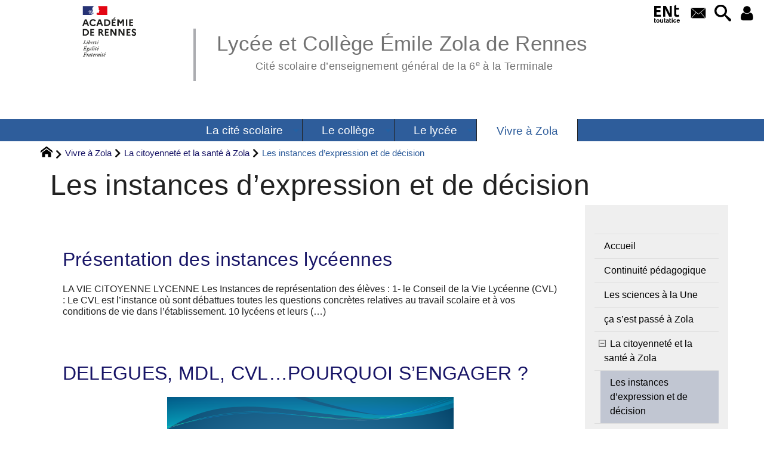

--- FILE ---
content_type: text/html; charset=utf-8
request_url: https://www.citescolaire-emilezola-rennes.ac-rennes.fr/spip.php?rubrique519
body_size: 34369
content:
<!DOCTYPE HTML>
<html xmlns="http://www.w3.org/1999/xhtml" lang="fr" xml:lang="fr" dir="ltr" prefix="og: http://ogp.me/ns#">
<head><meta charset="utf-8" />
<title>Les instances d&#8217;expression et de décision - Lycée et Collège Émile Zola de Rennes</title>
<script type="text/javascript">
document.documentElement.className += ' hasJS';
</script>
<link rel='stylesheet' href='sites/citescolaire-emilezola-rennes.ac-rennes.fr/local/cache-css/2db0aa100bcb1cf679203404a3f91c9d.css?1767736995' type='text/css' /><script>
var mediabox_settings={"auto_detect":true,"ns":"box","tt_img":true,"sel_g":"#documents_portfolio a[type='image\/jpeg'],#documents_portfolio a[type='image\/png'],#documents_portfolio a[type='image\/gif']","sel_c":".mediabox","str_ssStart":"Diaporama","str_ssStop":"Arr\u00eater","str_cur":"{current}\/{total}","str_prev":"Pr\u00e9c\u00e9dent","str_next":"Suivant","str_close":"Fermer","str_loading":"Chargement\u2026","str_petc":"Taper \u2019Echap\u2019 pour fermer","str_dialTitDef":"Boite de dialogue","str_dialTitMed":"Affichage d\u2019un media","splash_url":"","lity":{"skin":"_simple-dark","maxWidth":"90%","maxHeight":"90%","minWidth":"400px","minHeight":"","slideshow_speed":"2500","opacite":"0.9","defaultCaptionState":"expanded"}};
</script>
<!-- insert_head_css -->
<style type="text/css">
/*<![CDATA[*/
#header {
position: relative;
background-image: url("https://www.citescolaire-emilezola-rennes.ac-rennes.fr/sites/citescolaire-emilezola-rennes.ac-rennes.fr/local/cache-vignettes/L8xH400/moton112-20211.png?1744188441");
background-repeat: no-repeat;
background-position: top right;
display: block;
width: 100%;
background-size: cover;
}
@media screen and (min-width:1160px) {
#header {
padding-top: 200px;
}
}
#headerbackground {
position: absolute;
top: 0;
left: 0;
right: 0;
bottom: 0;
z-index: -1;
}
#header_inner {
position:relative;
min-height: 200px;
margin-top: -200px;
}
@media screen and (max-width: 1160px) {
#header_inner {
height: auto;
}
}
/*]]>*/
</style><script type='text/javascript' src='sites/citescolaire-emilezola-rennes.ac-rennes.fr/local/cache-js/e885cd16ee4de3b571b147af984fc940.js?1767736817'></script>
<!-- insert_head --><script type="text/javascript">/* <![CDATA[ */
function ancre_douce_init() {
if (typeof jQuery.localScroll=="function") {
jQuery.localScroll({autoscroll:false, hash:true, onAfter:function(anchor, settings){ 
jQuery(anchor).attr('tabindex', -1).on('blur focusout', function () {
// when focus leaves this element, 
// remove the tabindex attribute
jQuery(this).removeAttr('tabindex');
}).focus();
}});
}
}
if (window.jQuery) jQuery(document).ready(function() {
ancre_douce_init();
onAjaxLoad(ancre_douce_init);
});
/* ]]> */</script>
<link rel="alternate" type="application/json+oembed" href="https://www.citescolaire-emilezola-rennes.ac-rennes.fr/oembed.api/?format=json&amp;url=https%3A%2F%2Fwww.citescolaire-emilezola-rennes.ac-rennes.fr%2Fspip.php%3Frubrique519" />
<script type="text/javascript" src="//maps.google.com/maps/api/js?language=fr&amp;key="></script>
<meta property="og:title" content="Les instances d&#8217;expression et de décision" />
<meta property="og:type" content="article" />
<meta property="og:url" content="https://www.citescolaire-emilezola-rennes.ac-rennes.fr/spip.php?rubrique519" />
<meta property="og:image" content="https://www.citescolaire-emilezola-rennes.ac-rennes.fr/sites/citescolaire-emilezola-rennes.ac-rennes.fr/local/cache-vignettes/L600xH600/91e9a464fa237bbe5402e7763e34fa-47ef5.jpg?1744269640" />
<meta property="og:site_name" content="Lyc&#233;e et Coll&#232;ge &#201;mile Zola de Rennes" />
<meta property="og:description" content="Description du site" />
<meta property="og:locale" content="fr_FR" />
<meta name="twitter:card" content="summary_large_image" />
<meta name="twitter:url" content="https://www.citescolaire-emilezola-rennes.ac-rennes.fr/spip.php?rubrique519" />
<meta name="twitter:title" content="Les instances d&#8217;expression et de décision" />
<meta name="twitter:description" content="Description du site" />
<meta name="twitter:image" content="https://www.citescolaire-emilezola-rennes.ac-rennes.fr/sites/citescolaire-emilezola-rennes.ac-rennes.fr/local/cache-vignettes/L600xH600/91e9a464fa237bbe5402e7763e34fa-47ef5.jpg?1744269640" />
<meta name="viewport" content="width=device-width, initial-scale=1.0" />
<meta name="tdm-reservation" content="1" />
<meta name="description" content="Description du site" />
<meta name="generator" content="SPIP 4.4.5 GIT [4.4: c0848b97]" />
<meta name="robots" content="index,follow" />
<link rel="canonical" href="https://www.citescolaire-emilezola-rennes.ac-rennes.fr/spip.php?rubrique519" />
<meta name="DC.title" content="Les instances d&#8217;expression et de décision" />
<meta name="MSSmartTagsPreventParsing" content="TRUE" />
<!-- Lien vers le backend pour navigateurs eclaires -->
<link rel="alternate" type="application/rss+xml" title="Syndiquer tout le site Lyc&#233;e et Coll&#232;ge &#201;mile Zola de Rennes" href="https://www.citescolaire-emilezola-rennes.ac-rennes.fr/spip.php?page=backend" />
<link rel="alternate" type="application/rss+xml" title="Syndiquer cette rubrique : Les instances d&#039;expression et de d&#233;cision" href="https://www.citescolaire-emilezola-rennes.ac-rennes.fr/spip.php?page=backend&amp;id_rubrique=519" />
<link rel="alternate" type="application/rss+xml" title="Syndiquer l’agenda Lyc&#233;e et Coll&#232;ge &#201;mile Zola de Rennes" href="https://www.citescolaire-emilezola-rennes.ac-rennes.fr/spip.php?page=backendagenda" />
<link rel="shortcut icon" type="image/x-icon" href="https://www.citescolaire-emilezola-rennes.ac-rennes.fr/spip.php?page=favicon.ico" />
</head>
<body class="portailcognac bodysecteur137 bodyrubrique519 bodyrubrique ">
<div id="container">
<div id="shadow">
<header id="mainheader">
<div class="skip-links"><a class="skip-link" href="spip.php?rubrique519#main">Aller au texte</a><a class="skip-link" href="spip.php?rubrique519#menuhaut">Aller aux onglets</a><a class="skip-link" href="spip.php?rubrique519#menusite">Aller au menu</a><a href="spip.php?rubrique519#formulaire_recherche" class="skip-link js-modal" data-modal-prefix-class="sombre" data-modal-focus-id="formulaire_recherche" data-modal-content-id="cadre_recherche" data-modal-close-text="Fermer"
data-modal-close-title="Fermer" data-modal-title="Rechercher" role="button">Aller à la recherche</a></div>
<a id="les_instances_d_039_expression_et_de_decision"></a>
<div id="header">
<div id="headerbackground"></div>
<div id="header_inner">
<div id="mobile-header">
<a id="responsive-menu-button" class="responsive-menu-button" href="#sidr-main"><svg class="svg-icon"><use xlink:href="plugins-dist/_plugins_soyezcreateurs_/soyezcreateurs/images/icones/picto-defs.svg#icon-menu"></use></svg><span>Menu de navigation</span></a>
<a id="responsive-menu-button-navigation" class="responsive-menu-button" href="#sidr-navigation"><svg class="svg-icon"><use xlink:href="plugins-dist/_plugins_soyezcreateurs_/soyezcreateurs/images/icones/picto-defs.svg#icon-menu"></use></svg><span>Menu de navigation</span></a>
</div><div id="cadre_outils">
<ul>
<li id="cadre_outil_ent"><a href="https://www.toutatice.fr/" title="ENT" onclick="window.open(this.href); return false;"><span class="icon icon-ENt_toutatice icon-lg texte-blanc"></span><span class="hide">ENT</span></a></li><li id="cadre_outil_envelope"><a href="#bandeaucontact" title="Contact"><svg class="svg-icon"><use xlink:href="plugins-dist/_plugins_soyezcreateurs_/soyezcreateurs/images/icones/picto-defs.svg#icon-envelope"></use></svg><span class="hide">Contact</span></a></li>
<li id="cadre_outil_search"><a href="spip.php?rubrique519#formulaire_recherche" title="Aller à la recherche" class="js-modal" data-modal-prefix-class="sombre" data-modal-focus-id="formulaire_recherche" data-modal-content-id="cadre_recherche" data-modal-close-text="Fermer"
data-modal-close-title="Fermer" data-modal-title="Rechercher" role="button"><svg class="svg-icon"><use xlink:href="plugins-dist/_plugins_soyezcreateurs_/soyezcreateurs/images/icones/picto-defs.svg#icon-search"></use></svg><span class="hide">Aller à la recherche</span></a></li>
<li id="cadre_outil_connexion"> <a class="login" href="spip.php?page=401&amp;url=spip.php%3Frubrique519" title="Accéder à l’espace réservé" rel="nofollow"> <svg class="svg-icon"><use xlink:href="plugins-dist/_plugins_soyezcreateurs_/soyezcreateurs/images/icones/picto-defs.svg#icon-user"></use></svg><span class="hide">Connexion </span></a> </li></ul>
</div><div id="logo">
<a href="./" title="Revenir à l’Accueil du site Lyc&#233;e et Coll&#232;ge &#201;mile Zola de Rennes">
<span>
<img src="sites/citescolaire-emilezola-rennes.ac-rennes.fr/local/cache-vignettes/L169xH105/logo_academie_rennes-ad715.svg?1744361379" width="169" height="105" alt="Lyc&#233;e et Coll&#232;ge &#201;mile Zola de Rennes" />
</span>
</a>
</div><h1 class="crayon meta-valeur-nom_site "><a href="https://www.citescolaire-emilezola-rennes.ac-rennes.fr" title="Accueil">Lycée et Collège Émile Zola de Rennes <sub class="crayon meta-valeur-slogan_site ">Cité scolaire d&#8217;enseignement général de la 6<sup class="typo_exposants">e</sup> à la Terminale</sub></a></h1>
<div class="clearing">&nbsp;</div>
</div><!-- id="header_inner" -->
</div><!-- id="header" -->
<nav id="menuhaut" class="clear" aria-label="Menu principal">
<ul id="menuh" class="sf-menu">
<li class="menuh124 crayon rubrique-titre-124 "><a href="spip.php?rubrique124" class="menua124" > <span>La cité scolaire</span></a><ul>
<li><a href="spip.php?rubrique130" class="menua130" >  <span>Vos interlocuteurs</span></a></li>
<li><a href="spip.php?rubrique128" class="menua128" >  <span>Intendance / Restauration</span></a></li>
<li><a href="spip.php?rubrique142" class="menua142" >  <span>Informations administratives</span></a></li>
<li><a href="spip.php?rubrique146" class="menua146" >  <span>Infirmerie</span></a></li>
<li><a href="spip.php?rubrique127" class="menua127" >  <span>DECOUVRIR LA CITE SCOLAIRE ZOLA</span></a></li>
<li><a href="spip.php?rubrique138" class="menua138" >  <span>Des associations</span></a></li>
<li><a href="spip.php?rubrique31" class="menua31" >  <span>Des liens</span></a></li>
<li><a href="spip.php?rubrique42" class="menua42"  title="Nous contacter, nous rejoindre">  <span>Contact</span></a></li>
<li><a href="spip.php?rubrique195" class="menua195" >  <span>Agenda</span></a></li>
<li><a href="spip.php?rubrique545" class="menua545" >  <span>Actions communes college-lycee</span></a></li>
</ul>
</li><li class="menuh132 crayon rubrique-titre-132 "><a href="spip.php?rubrique132" class="menua132" > <span>Le collège</span></a><ul>
<li><a href="spip.php?rubrique140" class="menua140" >  <span>Préparer sa rentrée au Collège Emile Zola</span></a></li>
<li><a href="spip.php?article626" class="menua151" >  <span>Structure pédagogique</span></a></li>
<li><a href="spip.php?rubrique144" class="menua144" >  <span>Informations administratives</span></a></li>
<li><a href="spip.php?article826" class="menua207" >  <span>Informations pédagogiques</span></a></li>
<li><a href="spip.php?article852" class="menua223" >  <span>Le <abbr title="Centre de Documentation et d&#039;Information">CDI</abbr></span></a></li>
<li><a href="spip.php?article630" class="menua136" >  <span>Les Parcours</span></a></li>
<li><a href="spip.php?rubrique212" class="menua212" >  <span>Les Projets et Actions</span></a></li>
<li><a href="spip.php?rubrique556" class="menua556"  title="Exposition virtuelle des productions d&#039;arts plastiques r&#233;alis&#233;es par les &#233;l&#232;ves du coll&#232;ge">  <span>GALERIE BLEUE</span></a></li>
</ul>
</li><li class="menuh133 crayon rubrique-titre-133 "><a href="spip.php?rubrique133" class="menua133" > <span>Le lycée</span></a><ul>
<li><a href="spip.php?rubrique139" class="menua139"  title="Informations pratiques pour pr&#233;parer la rentr&#233;e 2026 dans notre &#233;tablissement. Les informations seront compl&#233;t&#233;es progressivement&#8230;N&#039;h&#233;sitez pas &#224; revenir r&#233;guli&#232;rement !">  <span>Préparer sa rentrée 2026 au Lycée ZOLA</span></a></li>
<li><a href="spip.php?rubrique277" class="menua277" >  <span>L&#8217;organisation administrative</span></a></li>
<li><a href="spip.php?rubrique141" class="menua141" >  <span>L&#8217;organisation pédagogique</span></a></li>
<li><a href="spip.php?rubrique149" class="menua149" >  <span>Les enseignements</span></a></li>
<li><a href="spip.php?rubrique104" class="menua104" >  <span>Le <abbr title="Centre de Documentation et d&#039;Information">CDI</abbr></span></a></li>
<li><a href="spip.php?rubrique81" class="menua81" >  <span>La Vie scolaire</span></a></li>
<li><a href="spip.php?article1511" class="menua272" >  <span>L&#8217;Orientation</span></a></li>
<li><a href="spip.php?article64" class="menua152" >  <span>Des sites d&#8217;enseignants pour l&#8217;élève</span></a></li>
</ul>
</li><li class="menuh137 crayon rubrique-titre-137 "><strong> <a href="spip.php?rubrique137" class="menua137" > <span>Vivre à Zola</span></a></strong><ul>
<li><a href="spip.php?rubrique217" class="menua217" >  <span>Continuité pédagogique</span></a></li>
<li><a href="spip.php?rubrique157" class="menua157" >  <span>Les sciences à la Une</span></a></li>
<li><a href="spip.php?rubrique244" class="menua244"  title="Infos et photos sur les &#233;v&#232;nements de la cit&#233; scolaire">  <span>ça s&#8217;est passé à Zola</span></a></li>
<li><a href="spip.php?rubrique158" class="menua158" >  <span>La citoyenneté  et la santé à Zola</span></a></li>
<li><a href="spip.php?rubrique156" class="menua156" >  <span>Le journal du collège</span></a></li>
<li><a href="spip.php?rubrique153" class="menua153" >  <span>La Maison Des Lycéens (MDL)</span></a></li>
<li><a href="spip.php?rubrique155" class="menua155" >  <span>Les associations sportives</span></a></li>
<li><a href="spip.php?rubrique154" class="menua154"  title="Echanges scolaires, voyages collectifs &#224; l&#039;&#233;tranger et mobilit&#233;s individuelles internationales">  <span>L&#8217;OUVERTURE INTERNATIONALE</span></a></li>
<li><a href="spip.php?article1492" class="menua544" >  <span>Le Journal du lycée</span></a></li>
<li><a href="spip.php?article1576" class="menua554" >  <span>58.Les eco-délégués</span></a></li>
<li><a href="spip.php?rubrique47" class="menua47" >  <span>La vie à Zola avant septembre 2016</span></a></li>
</ul>
</li>
<li class="cadre_recherche"> <div id="cadre_recherche" class="cadre_recherche">

<div itemscope itemtype="http://schema.org/WebSite">
<meta itemprop="url" content="https://www.citescolaire-emilezola-rennes.ac-rennes.fr"/>
<form action='spip.php?page=recherche' role='search' method='get' id='form_rech' class='searchfrm' itemprop="potentialAction" itemscope itemtype="http://schema.org/SearchAction">
<meta itemprop="target" content="https://www.citescolaire-emilezola-rennes.ac-rennes.fr/spip.php?page=recherche&amp;recherche={recherche}" />
	<input name="page" value="recherche" type="hidden"
>
	
	<label for="formulaire_recherche" title="Veuillez saisir votre recherche">Rechercher sur le site</label>
	<input itemprop="query-input" name='recherche' type='search' id='formulaire_recherche' class="searchfield" title="Veuillez saisir votre recherche" placeholder="Recherche ?" required="required" />
	<input type="submit" id="sendsearch" class="okfield form_submit" title="OK, Lancer la recherche" value="OK" />
</form>
</div>

</div></li>
</ul>
</nav></header>
<div id="maincontent">
<nav id="miettesdepain" aria-label="Fil d'Ariane">
<ul>
<li><a href="https://www.citescolaire-emilezola-rennes.ac-rennes.fr" title="Revenir &#224; l&#039;Accueil du site"><svg class="svg-icon"><use xlink:href="plugins-dist/_plugins_soyezcreateurs_/soyezcreateurs/images/icones/picto-defs.svg#icon-home"></use></svg><span class="hide">Accueil</span></a></li>
<li><a href="spip.php?rubrique137">Vivre à Zola</a></li>
<li><a href="spip.php?rubrique158">La citoyenneté  et la santé à Zola</a></li>
<li>Les instances d&#8217;expression et de décision</li>
</ul>
</nav><div id="heading"><div class="cartouche surlignable">
<div class="titrepage"><h1 class="crayon rubrique-titre-519 surlignable">Les instances d&#8217;expression et de décision</h1></div>
</div></div>
<div id="contenu" class="surlignable">
<div id="content"><div class="texte">
<main id="main">
<div id="letexte" class="surlignable">
<div class='ajaxbloc' data-ajax-env='fJvkZJKBIpYncxw5Yox08IQTS2QsVu+ELz6eHR1Dz1oDF6ubN0bSrm/Wex0uT2ePWp8saT/T8uQjJhR+UDx/bMKT6CJALLu7rdKaNW8975HuhunDch7Eg/tmbuAszAsYO0TgOz5owfnCMWWZFju0aZ2PzEH3TVr98vgHJV11hzucWykom/TmmDDPqWM5JP8VM8+9957Jfby25ul3tBKTHEnrBu6ov9G+Uv/p7e86omB/hUJEsKcLVU0HMtOVsJHCJVr0cKDigiO0z6E=' data-origin="spip.php?rubrique519">
<a id="pagination_articles_recents" class="pagination_ancre"></a>
<dl id="listearticlerubrique">
<dt class="crayon article-titre-1188 h2 nogap"><a href="spip.php?article1188">Présentation des instances lycéennes</a></dt>
<dd class="cursor-pointer crayon article-introduction-1188 " onclick="location.href='spip.php?article1188';" title="Lire la suite de : Pr&#233;sentation des instances lyc&#233;ennes"><p>LA VIE CITOYENNE LYCENNE 
Les Instances de représentation des élèves : 
1- le Conseil de la Vie Lycéenne (CVL) :   
Le CVL est l’instance où sont débattues toutes les questions concrètes relatives au travail scolaire et à vos conditions de vie dans l’établissement. 10 lycéens et leurs&nbsp;(…)</p></dd><dt class="crayon article-titre-1335 h2 nogap"><a href="spip.php?article1335">DELEGUES, MDL, CVL&hellip;POURQUOI S&#8217;ENGAGER&nbsp;?</a></dt>
<dt class="haslogo "><a href="spip.php?article1335"><img class="logo contentbastitre" src="sites/citescolaire-emilezola-rennes.ac-rennes.fr/local/cache-gd2/79/ff42ed40cdd30b728712e3259c7810.png" width="830" height="200" alt="" /></a></dt>
<dd class="cursor-pointer crayon article-introduction-1335 " onclick="location.href='spip.php?article1335';" title="Lire la suite de : DELEGUES, MDL, CVL&#8230;POURQUOI S&#039;ENGAGER ?"><p>Voici une présentation des instances et du rôle des délégués dans la vie de l’établissement… et même au-delà…     	 élections CVL-MDL 2021</p></dd><dt class="crayon article-titre-1506 h2 nogap"><a href="spip.php?article1506">Les Semaines de l&#8217;Engagement et de la Démocratie</a></dt>
<dt class="haslogo "><a href="spip.php?article1506"><img class="logo contentbastitre" src="sites/citescolaire-emilezola-rennes.ac-rennes.fr/local/cache-vignettes/L830xH200/e576dc58a576abeb675c9be2998cf8-87ecc.jpg" width="830" height="200" alt="" /></a></dt>
<dd class="cursor-pointer crayon article-introduction-1506 " onclick="location.href='spip.php?article1506';" title="Lire la suite de : Les Semaines de l&#039;Engagement et de la D&#233;mocratie"><p>Du lundi 26  au vendredi 30 septembre, les lycéens ont pu découvrir les différentes activités proposées par leurs camarades élus ou engagés dans la vie du lycée. Cette année un stand de l’Engagement tenu par les lycéens les accueillait tous les jours sur le temps de récréation sur la Cour de la&nbsp;(…)</p></dd></dl>
</div><!--ajaxbloc-->
<div id="carto">
</div>
</div><!-- Fin de #LeTexte -->
</main>
</div><!-- Fin de .texte -->
</div><!-- id="contenu" -->
</div><!-- id="content" -->
<nav aria-label="Menu de la section" id="navigation">
<div id="menu" class="navstuff">     
<div class="espaceavant">
<ul>
<li id="menu_lien_accueil"><a id="menusite" href="./" title="Revenir à l’Accueil du site">Accueil</a></li>
</ul>
</div>
<div class="espaceavant">
<ul class="menuul137">
<li class="menuli217"><a href="spip.php?rubrique217" class="menua217" >  <span>Continuité pédagogique</span></a></li>
<li class="menuli157"><a href="spip.php?rubrique157" class="menua157" >  <span>Les sciences à la Une</span></a></li>
<li class="menuli244"><a href="spip.php?rubrique244" class="menua244"  title="Infos et photos sur les &#233;v&#232;nements de la cit&#233; scolaire">  <span>ça s&#8217;est passé à Zola</span></a></li>
<li class="menuli158 smenu"><a href="spip.php?rubrique158" class="menua158" >  <span>La citoyenneté  et la santé à Zola</span></a><ul class="menuul158">
<li class="menuli519 encours"><strong>  <a href="spip.php?rubrique519" class="menua519" >  <span>Les instances d&#8217;expression et de décision</span></a></strong></li>
<li class="menuli525"><a href="spip.php?rubrique525" class="menua525" >  <span>Les actions</span></a></li>
</ul>
</li>
<li class="menuli156"><a href="spip.php?rubrique156" class="menua156" >  <span>Le journal du collège</span></a></li>
<li class="menuli153"><a href="spip.php?rubrique153" class="menua153" >  <span>La Maison Des Lycéens (MDL)</span></a></li>
<li class="menuli155 smenu"><a href="spip.php?rubrique155" class="menua155" >  <span>Les associations sportives</span></a><ul class="menuul155">
<li class="menuli505"><a href="spip.php?rubrique505" class="menua505" >  <span>L&#8217;association sportive du Lycée</span></a></li>
<li class="menuli514"><a href="spip.php?rubrique514" class="menua514" >  <span>Les résultats</span></a></li>
</ul>
</li>
<li class="menuli154 smenu"><a href="spip.php?rubrique154" class="menua154"  title="Echanges scolaires, voyages collectifs &#224; l&#039;&#233;tranger et mobilit&#233;s individuelles internationales">  <span>L&#8217;OUVERTURE INTERNATIONALE</span></a><ul class="menuul154">
<li class="menuli552"><a href="spip.php?rubrique552" class="menua552" >  <span>LES ACTIONS</span></a></li>
<li class="menuli547"><a href="spip.php?rubrique547" class="menua547" >  <span>ECHANGE AVEC LA CHINE</span></a></li>
<li class="menuli548"><a href="spip.php?rubrique548" class="menua548" >  <span>ECHANGE AVEC CADIX</span></a></li>
<li class="menuli551"><a href="spip.php?rubrique551" class="menua551"  title="Pr&#233;sentation et messages de nos &#233;l&#232;ves actuellement &#224; l&#039;&#233;tranger dans le cadre d&#039;une mobilit&#233; internationale individuelle">  <span>NOS ELEVES DANS LE MONDE&hellip;et&hellip;LE MONDE A ZOLA</span></a></li>
<li class="menuli558"><a href="spip.php?rubrique558" class="menua558" >  <span>nos élèves dan sle monde &hellip;Et le monde monde à Zola - ARCHIVES</span></a></li>
<li class="menuli546 smenu"><a href="spip.php?rubrique546" class="menua546" >  <span>ARCHIVES</span></a><ul class="menuul546">
<li class="menuli86"><a href="spip.php?rubrique86" class="menua86" >  <span>CATANE</span></a></li>
<li class="menuli87"><a href="spip.php?rubrique87" class="menua87" >  <span>Holland</span></a></li>
<li class="menuli91"><a href="spip.php?rubrique91" class="menua91" >  <span>Voyage Chine 2013</span></a></li>
<li class="menuli186"><a href="spip.php?article719" class="menua186" >  <span>Turku 2018</span></a></li>
<li class="menuli534"><a href="spip.php?article1370" class="menua534" >  <span>Newletter Chinoise</span></a></li>
</ul>
</li>
</ul>
</li>
<li class="menuli544"><a href="spip.php?article1492" class="menua544" >  <span>Le Journal du lycée</span></a></li>
<li class="menuli554"><a href="spip.php?article1576" class="menua554" >  <span>58.Les eco-délégués</span></a></li>
<li class="menuli47 smenu"><a href="spip.php?rubrique47" class="menua47" >  <span>La vie à Zola avant septembre 2016</span></a><ul class="menuul47">
<li class="menuli120"><a href="spip.php?rubrique120" class="menua120" >  <span>2015-2016</span></a></li>
<li class="menuli119"><a href="spip.php?rubrique119" class="menua119" >  <span>2014-2015</span></a></li>
<li class="menuli118"><a href="spip.php?rubrique118" class="menua118" >  <span>2013-2014</span></a></li>
<li class="menuli117"><a href="spip.php?rubrique117" class="menua117" >  <span>2012-2013</span></a></li>
<li class="menuli116"><a href="spip.php?rubrique116" class="menua116" >  <span>2011-2012</span></a></li>
</ul>
</li>
</ul>
</div>
<div class="espaceavant">
<ul>
<li><a href="spip.php?article3" title="Nous contacter">Contact</a></li>
</ul>
</div>
</div><!-- id="menu" -->
</nav><!-- id="navigation" -->
<aside aria-label="Navigation secondaire" id="extra" class="navStuff">
<div class="rightmenu">
</div><!-- class="rightmenu"-->
<div class="centrer_div  rss_bottom">
<a href="https://www.citescolaire-emilezola-rennes.ac-rennes.fr/?page=backend" title="Syndiquer tout le site"><img class="spip_logos" src="[data-uri]" width="36" height="15" alt="Flux RSS du site" /></a></div>
</aside><!-- id="extra" --></div><!-- id="maincontent" -->
<footer aria-label="Pied de page" id="footer"><div class="clearbottom clearfix">
<div id="footer_inner">
<nav aria-label="Menu transversal secondaire"><div id="menufooter"><ul><li class="menu_lien_plan"><a href="spip.php?page=plan" title="Tout le site sur une page">Plan du site Web</a></li>


<li class="menu_lien_documents"><a href="spip.php?page=telecharger" title="Documents &#224; t&#233;l&#233;charger">Documents</a></li>

<li class="menu_lien_sigles"><a href="spip.php?page=sigles" title="Consulter le glossaire du site (sigles et définitions)">Définitions</a></li>
</ul></div></nav>
<div class="row text-center">
<div class="flexbox-wrap-space-around">
<div id="miniagenda" class="cadreinfo avec-padding">
</div>
</div>
</div>
<div id="bandeaucontact"><div id="informations" class="row">
<div id="coordonnees" class="avec-padding">
<div class="adresse flexbox-flex">
<svg class="svg-icon icon-lg icon-location" aria-hidden="true" focusable="false"><use xlink:href="plugins-dist/_plugins_soyezcreateurs_/soyezcreateurs/images/icones/picto-defs.svg#icon-location"></use></svg>
<p>
<span class="crayon meta-valeur-identite_extra__adresse ">Avenue Janvier  -  CS 54444
</span><br />
<span class="crayon meta-valeur-identite_extra__code_postal ">35044</span> - <span class="crayon meta-valeur-identite_extra__ville ">RENNES</span>
<br /><span class="crayon meta-valeur-identite_extra__pays ">France</span>
</p>
</div>
<div class="telephone flexbox-flex">
<svg class="svg-icon icon-lg icon-phone" aria-hidden="true" focusable="false"><use xlink:href="plugins-dist/_plugins_soyezcreateurs_/soyezcreateurs/images/icones/picto-defs.svg#icon-phone"></use></svg>
<p class="crayon meta-valeur-identite_extra__telephone ">
<a href="tel:02 99 79 23 00">02 99 79 23 00</a>
</p>
</div>
<div class="accueil flexbox-flex">
<svg class="svg-icon icon-lg icon-envelope" aria-hidden="true" focusable="false"><use xlink:href="plugins-dist/_plugins_soyezcreateurs_/soyezcreateurs/images/icones/picto-defs.svg#icon-envelope"></use></svg>
<p class="crayon meta-valeur-identite_extra__email_contact ">
<a href="mailto:ce.0350024l@ac-rennes.fr">ce.0350024l@ac-rennes.fr</a>
</p>
</div>
</div>
<div id="carte" class="avec-padding">
<div id="mapcarto_bc" class="carte_gis" style="width:100%; height:250px;"></div>
<script type="text/javascript">
var mapcarto_bc;
var jQgisloader;
(function (){
if (typeof jQuery.ajax == "undefined"){jQuery(init_gis);}else {init_gis();}
function init_gis(){
// Charger le javascript de GIS une seule fois si plusieurs carte
if (typeof jQgisloader=="undefined"){
jQgisloader = jQuery.ajax({url: 'sites/citescolaire-emilezola-rennes.ac-rennes.fr/local/cache-js/jsdyn-javascript_gis_js-4c1fcdac.js?1767736817', dataType: 'script', cache: true});
}
// et initialiser la carte (des que js GIS charge et des que DOM ready)
jQgisloader.done(function(){
jQuery(function(){
mapcarto_bc = new L.Map.Gis('mapcarto_bc',{
mapId: 'carto_bc',
callback: (typeof(callback_mapcarto_bc) === "function") ? callback_mapcarto_bc : false,
center: [48.10867771462203,-1.6747927665710451],
zoom: 10,
scrollWheelZoom: false,
zoomControl: true,
fullscreenControl: false,
scaleControl: true,
overviewControl:false,
gestureHandling:false,
gestureHandlingOptions: {
text: {
touch: 'Utilisez deux doigts pour déplacer la carte',
scroll: 'Vous pouvez zoomer sur la carte à l’aide de CTRL + Molette de défilement',
scrollMac: 'Vous pouvez zoomer sur la carte à l’aide de ⌘ + Molette de défilement'
}
},
layersControl: true,
layersControlOptions: {
collapsed: true
},
noControl: false,
utiliser_bb: false,
affiche_points: true,
json_points:{
url: 'https://www.citescolaire-emilezola-rennes.ac-rennes.fr/spip.php?page=gis_json',
objets: 'identite_carto',
limit: 500,
env: [],
titre: "",
description: "",
icone: ""
},
tooltip: false,
cluster: false,
clusterOptions: {
disableClusteringAtZoom: null,
showCoverageOnHover: false,
spiderfyOnMaxZoom: false,
maxClusterRadius: 80,
singleMarkerMode: false
},
pathStyles: null,
autocenterandzoom: true,
autocenter: false,
openId: false,
localize_visitor: false,
localize_visitor_zoom: 10,
centrer_fichier: true,
kml: false,
gpx: false,
geojson: false,
topojson: false,
options: []
});
});
});
}
})()
</script></div>
</div></div>
<div id="qrcode" class="centrer_div"><a href="https://www.citescolaire-emilezola-rennes.ac-rennes.fr/spip.php?rubrique519" title="Utilisez votre mobile pour scanner ce code barre et y télécharger le document ou le lien"><img src="sites/citescolaire-emilezola-rennes.ac-rennes.fr/local/cache-qrcode/qrcode-90b646736abe001c4f4ac5afc7facdf5.png" width="228" height="228" alt="qrcode:https://www.citescolaire-emilezola-rennes.ac-rennes.fr/spip.php?rubrique519"/></a></div>
<div id="footerbas">
<div id="copymentions"><abbr lang="en" title="Copyright">&copy;</abbr> 2026, Lycée et Collège Émile Zola de Rennes<span class="navstuff">&nbsp;<img src="plugins-dist/_plugins_soyezcreateurs_/soyezcreateurs/images/1.png" alt="" width="1" height="1" /> Mentions légales obligatoires (<a href="http://www.cnil.fr/" class="spip_out" title="Commision Nationale Informatique et Libert&#233;" rel="external">CNIL</a> et <a href="http://www.legifrance.gouv.fr/WAspad/UnTexteDeJorf?numjo=ECOX0200175L" class="spip_out" title="Loi sur la confiance en l&#039;&#233;conomie Num&#233;rique" rel="external">LcEN</a>). Tout ce qu’<a href="https://www.economie.gouv.fr/entreprises/site-internet-mentions-obligatoires" class="spip_out" rel="external">il faut savoir</a>. <a href="https://www.maitre-eolas.fr/post/2008/03/24/905-blogueurs-et-responsabilite-reloaded" class="spip_out" rel="external">Décryptage des obligations légales</a>.</span></div>
<div id="droitsauteurs" class="navstuff">&nbsp;<img src="plugins-dist/_plugins_soyezcreateurs_/soyezcreateurs/images/1.png" alt="" width="1" height="1" /> </div>
<div id="w3cgohome" class="navstuff"><span class="crayon meta-valeur-soyezcreateurs__realisation ">Réalisation : <a href="https://www.pyrat.net/" class="spip_out" title="Visiter le site du cr&#233;ateur de ce squelette" rel="external">pyrat.net</a>
</span>&nbsp;<img src="plugins-dist/_plugins_soyezcreateurs_/soyezcreateurs/images/1.png" alt="" width="1" height="1" /> Squelette <a href='https://www.pyrat.net/' title='Visiter le site du créateur de ce squelette'>SoyezCréatifs</a> propulsé par <a href='https://www.spip.net/' title='Visiter le site de SPIP, logiciel de gestion de contenu web en licence libre GPL'>SPIP</a></div></div>
<div id="datemajsitefooter"><span>Dernière mise à jour du site : mardi 6 janvier 2026</span></div></div><!-- id="footer_inner" -->
</div><!-- id="footer" -->
</footer>
</div><!-- id="shadow" -->
</div><!-- id="container" --><a class="retourtop triadeA" href="spip.php?rubrique519#les_instances_d_039_expression_et_de_decision" title="Revenir en haut" aria-label="Revenir en haut"><svg class="svg-icon"><use xlink:href="plugins-dist/_plugins_soyezcreateurs_/soyezcreateurs/images/icones/picto-defs.svg#icon-chevron-thin-up"></use></svg><span class="hide">Revenir en haut</span></a>
<script src="sites/citescolaire-emilezola-rennes.ac-rennes.fr/local/cache-js/jsdyn-javascripts_js-2382c638.js?1767736818" type="text/javascript"></script>
<script src="plugins-dist/_plugins_soyezcreateurs_/sidr/javascript/jquery.sidr.js?1738326071" type="text/javascript"></script>
<script type="text/javascript">/* <![CDATA[ */
jQuery(document).ready(function() {
if (jQuery('#responsive-menu-button').length > 0) {
jQuery("#responsive-menu-button").sidr({
name: "sidr-main",
source: "#menuhaut"
});
}
if (jQuery('#responsive-menu-button-navigation').length > 0) {
jQuery("#responsive-menu-button-navigation").sidr({
name: "sidr-navigation",
source: "#menu",
side: "right"
});
}
// Nécessaire pour IE11 (cf https://stackoverflow.com/questions/57725326/javascript-onload-not-firing-in-ie11)
if (!!window.MSInputMethodContext && !!document.documentMode) {
jQuery(window).trigger('load');
}
});
/* ]]> */</script>
<!-- Stats SPIP-JS -->
<script type="text/javascript">
(function() {
var w=window,d=document,r="",g=d.createElement('script'),s=d.getElementsByTagName('script')[0];
try{r=w.top.document.referrer}catch(Y){if(w.parent){try{r=w.parent.document.referrer}catch(X){r=""}}}if(r===""){r=d.referrer}
g.type='text/javascript';g.defer=true;g.async=true;g.src="//www.citescolaire-emilezola-rennes.ac-rennes.fr/spip.php?action=statsjs&c=eyJpZF9ydWJyaXF1ZSI6IjUxOSJ9"+"&r="+encodeURIComponent(r);s.parentNode.insertBefore(g,s);
})();
</script></body>
</html>